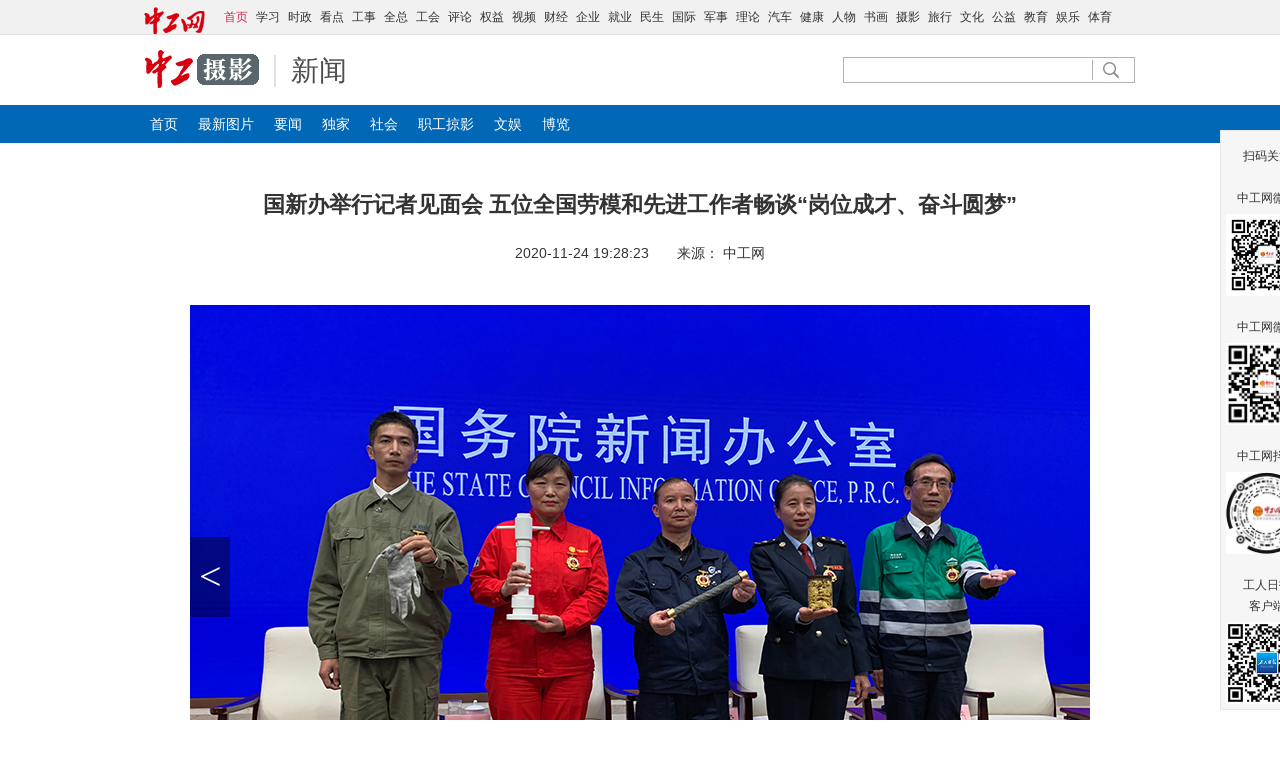

--- FILE ---
content_type: text/html;charset=GBK
request_url: https://www.workercn.cn/33101/202011/24/201124192823558_7.shtml
body_size: 5553
content:
<!DOCTYPE html PUBLIC "-//W3C//DTD XHTML 1.0 Strict//EN" "http://www.w3.org/TR/xhtml1/DTD/xhtml1-strict.dtd">
<html xmlns="http://www.w3.org/1999/xhtml">
<head>
<meta http-equiv="Content-Type" content="text/html; charset=gb2312">
<meta name="viewport" content="width=device-width, initial-scale=1.0, maximum-scale=1.0">
<meta http-equiv="X-UA-Compatible" content="IE=Edge">
<meta name="renderer" content="webkit">
<meta name="robots" content="all">

<meta name="keywords" content="国新 新办 办举 举行 行记 记者 者见 见面 面会 会   五 五位 位全 全国 国劳 劳模 模和 和先 先进 进工 工作 作者 者畅 畅"/>
<meta name="description" content="11月24日，国新办举行中外记者见面会。"/>
<meta name="filetype" content="0" />
<meta name="publishedtype" content="1" />
<meta name="pagetype" content="1" />
<meta name="catalogs" content="33101" />
<meta name="contentid" content="201124192823558">
<meta name="publishdate" content="2020-11-24">
<meta name="author" content="王宋伟"/>
<meta name="source" content="中工网">
<title>国新办举行记者见面会 五位全国劳模和先进工作者畅谈“岗位成才、奋斗圆梦”-独家策划-中工网</title>
<link rel="stylesheet" href="/sites/th/new/css/content.css">
<script src="//www.workercn.cn/sites/main/new/js/jquery-1.8.3.min.js"></script>
<script src="/sites/sz/new/js/webdig.js" language="javascript" type="text/javascript" async></script>

<!--------
<script src="/sites/th/new/js/vodplayer-min.js"></script>
-------->
<script>
(function(){
    var bp = document.createElement('script');
    var curProtocol = window.location.protocol.split(':')[0];
    if (curProtocol === 'https'){
   bp.src = 'https://zz.bdstatic.com/linksubmit/push.js';
  }
  else{
  bp.src = 'http://push.zhanzhang.baidu.com/push.js';
  }
    var s = document.getElementsByTagName("script")[0];
    s.parentNode.insertBefore(bp, s);
})();
</script>
</head>
<body>
<div class="topnav">
	<div class="top1">
		<DIV style="WIDTH: 60px; FLOAT: left; MARGIN: 3px 20px 0px 0px"><A href="//www.workercn.cn/" target=_blank><IMG title=中工网 src="//www.workercn.cn/html/files/2020-06/18/20200618092731580604289.png" height=28></A></DIV>
<DIV><A href="//www.workercn.cn/" target=_blank><STRONG>首页</STRONG></A><A href="//www.workercn.cn/xuexi/">学习</A><A href="//www.workercn.cn/news">时政</A><A href="//www.workercn.cn/kandian/">看点</A><A href="//www.workercn.cn/gongshi/">工事</A><A href="//www.workercn.cn/quanzong/">全总</A><A href="//www.workercn.cn/acftu">工会</A><A href="//www.workercn.cn/comment">评论</A><A href="//www.workercn.cn/right">权益</A><A href="//www.workercn.cn/zgtv">视频</A><A href="//www.workercn.cn/finance">财经</A><A href="//www.workercn.cn/firm">企业</A><A href="//www.workercn.cn/job">就业</A><A href="//www.workercn.cn/society">民生</A><A href="//www.workercn.cn/world">国际</A><A href="//www.workercn.cn/military">军事</A><A href="//www.workercn.cn/theory">理论</A><A href="//www.workercn.cn/auto">汽车</A><A href="//www.workercn.cn/health/">健康</A><A href="//www.workercn.cn/character">人物</A><A href="//www.workercn.cn/art/">书画</A><A href="//www.workercn.cn/photo">摄影</A><A href="//www.workercn.cn/tour">旅行</A><A href="//www.workercn.cn/culture">文化</A><A href="//www.workercn.cn/gongyi/">公益</A><A href="//www.workercn.cn/edu">教育</A><A href="//www.workercn.cn/ent">娱乐</A><A href="//www.workercn.cn/sports">体育</A> </DIV>	</div>
</div>
<div class="head">
	<h1 class="logo"><a href="//photo.workercn.cn/" target="_blank"><img src="/sites/th/new/images/logo.png" alt="中工图画"></a></h1>
	<div class="sub">新闻</div>
	<div class="search">
		<form method="get" action="//search.workercn.cn/search/app-info/search-ajax.jsp" target="search" onsubmit="document.characterSet='UTF-8';this.submit();document.characterSet='GB2312';return false;">
			<input type="text" class="search1" name="q">
			<input type="image" class="search2" src="/sites/th/new/images/search.gif" width="37" height="24">
		</form>
	</div>
</div>
<div id="nav" class="nav">
	<ul>
		<LI><A href="//photo.workercn.cn">首页</A> 
<LI><A href="//photo.workercn.cn/33093/33093.shtml" target=_blank>最新图片</A> 
<LI><A href="//photo.workercn.cn/33094/33094.shtml" target=_blank>要闻</A> 
<LI><A href="//photo.workercn.cn/33101/33101.shtml" target=_blank>独家</A> 
<LI><A href="//photo.workercn.cn/33095/33095.shtml" target=_blank>社会</A> 
<LI><A href="//photo.workercn.cn/33102/33102.shtml" target=_blank>职工掠影</A> 
<LI><A href="//photo.workercn.cn/33096/33096.shtml" target=_blank>文娱</A> 
<LI><A href="//photo.workercn.cn/33097/33097.shtml" target=_blank>博览</A></LI>
	</ul>
</div>
<div class="container main fullwidth">
	<h1 class="ctitle">国新办举行记者见面会 五位全国劳模和先进工作者畅谈“岗位成才、奋斗圆梦”</h1>
	<div class="signdate"><span>2020-11-24 19:28:23</span>　　来源：
	<span id="articleSource">中工网</span></div>
		<div class="ccontent">
		<span><!--Content_Start-->
<P align=center><IMG border=0 src="/html/files/2020-11/24/20201124193225475305969.jpg"></P>
<P>　　记者见面会现场。（中工网记者 王宋伟 吴景斌 摄）</P><!--Content_End-->
<div style='font-size:12px;line-height:28px;margin: 8px 0;overflow: hidden;padding: 3px 5px; text-decoration:none;'>
	<p><input type='hidden' name='__totalpage' value='7' >
		<center>
	<a style='border: 1px solid #CCCCCC; font-size: 12px; line-height: 28px; margin: 8px 0; overflow: hidden; padding: 3px 5px; text-decoration:none; color:#000;cursor:hand' href='/33101/202011/24/201124192823558.shtml'>第1页</a> 
	<a style='border: 1px solid #CCCCCC; font-size: 12px; line-height: 28px; margin: 8px 0; overflow: hidden;padding: 3px 5px; text-decoration:none; color:#000;cursor:hand' href='/33101/202011/24/201124192823558_6.shtml'>上一页</a>
	<a href='/33101/202011/24/201124192823558_2.shtml' style='border: 1px solid #CCCCCC; font-size: 12px; line-height: 28px; margin: 8px 0; overflow: hidden;padding: 3px 5px; text-decoration:none; color:#000;cursor:hand' >2</a> 
	<a href='/33101/202011/24/201124192823558_3.shtml' style='border: 1px solid #CCCCCC; font-size: 12px; line-height: 28px; margin: 8px 0; overflow: hidden;padding: 3px 5px; text-decoration:none; color:#000;cursor:hand' >3</a> 
	<a href='/33101/202011/24/201124192823558_4.shtml' style='border: 1px solid #CCCCCC; font-size: 12px; line-height: 28px; margin: 8px 0; overflow: hidden;padding: 3px 5px; text-decoration:none; color:#000;cursor:hand' >4</a> 
	<a href='/33101/202011/24/201124192823558_5.shtml' style='border: 1px solid #CCCCCC; font-size: 12px; line-height: 28px; margin: 8px 0; overflow: hidden;padding: 3px 5px; text-decoration:none; color:#000;cursor:hand' >5</a> 
	<a href='/33101/202011/24/201124192823558_6.shtml' style='border: 1px solid #CCCCCC; font-size: 12px; line-height: 28px; margin: 8px 0; overflow: hidden;padding: 3px 5px; text-decoration:none; color:#000;cursor:hand' >6</a> 
	<span style='border: 1px solid #CCCCCC; font-size: 12px;line-height: 28px; margin: 8px 0; overflow: hidden; padding: 3px 5px; text-decoration:none; color:#fff; background:#BB2737;'>7</span> 
		<span style='border: 1px solid #CCCCCC; font-size: 12px; line-height: 28px; margin: 8px 0; overflow: hidden; padding: 3px 5px; text-decoration:none; color:#000;'  >共7页</span> 
		</center>
	</p>
</div></span>
		</div>
		<div class="function">
			<div class="editor">编辑：<span>王宋伟</span></div>
			<div class="share"></div>
		</div>
	</div>
<div class="container">
		<h2><span>热点推荐</span></h2>
		<ul class="pic-item">
<li>
	<a href="/33125/202011/25/201125085359779.shtml" target="_blank"><img src="/html/files/2020-11/25/20201125085003528943723.jpg"></a>
	<div class="mask">
		<h3>国博举办中国古代铜镜文化展</h3>
	</div>
</li>
<li>
	<a href="/33125/202011/25/201125085400324.shtml" target="_blank"><img src="/html/files/2020-11/25/20201125084823801342988.jpg"></a>
	<div class="mask">
		<h3>河北无极：茶韵飘香进校园</h3>
	</div>
</li>
<li>
	<a href="/33125/202011/25/201125085400632.shtml" target="_blank"><img src="/html/files/2020-11/25/20201125084114628239906.jpg"></a>
	<div class="mask">
		<h3>江西瑞金：脐橙进入销售旺季</h3>
	</div>
</li>
<li>
	<a href="/33125/202011/25/201125085400910.shtml" target="_blank"><img src="/html/files/2020-11/25/20201125083956093399446.jpg"></a>
	<div class="mask">
		<h3>冰雪运动热校园</h3>
	</div>
</li>
<li>
	<a href="/33125/202011/25/201125085400951.shtml" target="_blank"><img src="/html/files/2020-11/25/20201125083343774807646.jpg"></a>
	<div class="mask">
		<h3>大美山村观鸟热</h3>
	</div>
</li>
<li>
	<a href="/33125/202011/25/201125085401460.shtml" target="_blank"><img src="/html/files/2020-11/25/20201125083240996945570.jpg"></a>
	<div class="mask">
		<h3>小小藤编助增收</h3>
	</div>
</li>
<li>
	<a href="/33125/202011/25/201125085401515.shtml" target="_blank"><img src="/html/files/2020-11/25/20201125083116666105167.jpg"></a>
	<div class="mask">
		<h3>太阳照进柚子林</h3>
	</div>
</li>
<li>
	<a href="/33125/202011/25/201125085401683.shtml" target="_blank"><img src="/html/files/2020-11/25/20201125083018103671109.jpg"></a>
	<div class="mask">
		<h3>青海：警务实战送教西宁监狱干警</h3>
	</div>
</li>







		</ul>
</div>
<script src="/sites/th/new/js/content.js"></script>
<script type="text/javascript" src="/sites/th/new/js/jquery.picaddlink.js"></script>
<div class="foot-03"><A href="//www.workercn.cn/33285/202006/08/200608080632793.shtml" target=_blank>关于我们</A> | <A href="//www.workercn.cn/33285/202006/08/200608074853179.shtml" target=_blank>版权声明 </A>| 违法和不良信息举报电话：010-84151598 | 网络敲诈和有偿删帖举报电话：010-84151598<BR>Copyright &copy; 2008-2022 by www.workercn.cn. all rights reserved</div>

<script>
/*<![CDATA[*/  
	var CONSTSITEID = "th";
	var COLUMNID = 33101;
	var TID = "201124192823558";
	var TYPE="content";
	var RELEASENAME= "\u738B\u5B8B\u4F1F";
	var RELEASEID= "wangsw";
	var TITLE= "\u56FD\u65B0\u529E\u4E3E\u884C\u8BB0\u8005\u89C1\u9762\u4F1A \u4E94\u4F4D\u5168\u56FD\u52B3\u6A21\u548C\u5148\u8FDB\u5DE5\u4F5C\u8005\u7545\u8C08\u201C\u5C97\u4F4D\u6210\u624D\u3001\u594B\u6597\u5706\u68A6\u201D";
	var RELEASETIME= "2020-11-24 19:28:23";
/*]]>*/
</script>

<script src="//search.workercn.cn/sites/public/js/pv.js" type="text/javascript"></script>
<!-- public area --><!--<SCRIPT src="https://hm.baidu.com/hm.js?57a7f4612db5b0bc0d520e40573ed227"></SCRIPT>-->
<STYLE>    
.floatewm {position:fixed; width:82px; padding:15px 5px 5px; border:1px solid #E8E8E8; background:#F6F6F6; left:50%; bottom:10px; _display:none; font-family:"Microsoft YaHei", Arial; font-size:12px; line-height: 21px; text-align:center; margin-left:580px}   
.floatewm img {margin-top:5px}    
.floatewm span {color:#B00; font-size:11px}    
.floatewm i {display: block; position: absolute; width: 15px; height: 15px; font-style: normal; line-height: 15px; text-align: center; right: 0; top: 0; cursor: pointer}    
</STYLE>
<!-- 20210401 s--><LINK rel=stylesheet href="//www.workercn.cn/json/japp_tabbar.css">
<DIV id=_menu_plus class=_menu_plus style="DISPLAY: none">
<DIV id=one_plus class="subMenu_plus text-center_plus" data-src="//www.workercn.cn/news/"><IMG class=menu_img_plus data-src="//www.workercn.cn/json/japp_home1.png" data-src-o="//www.workercn.cn/json/japp_home.png" data-imgname="1"> 
<DIV class=menu_name_plus>首页</DIV></DIV>
<DIV id=two_plus class="subMenu_plus text-center_plus" data-src="//media.workercn.cn/sites/paper/paper_index.html"><IMG class=menu_img_plus data-src="//www.workercn.cn/json/japp_paper1.png" data-src-o="//www.workercn.cn/json/japp_paper.png" data-imgname="2"> 
<DIV class=menu_name_plus>读报</DIV></DIV>
<DIV id=three_plus class="subMenu_plus text-center_plus" data-src="//www.workercn.cn/zgtv/"><IMG class=menu_img_plus data-src="//www.workercn.cn/json/japp_video1.png" data-src-o="//www.workercn.cn/json/japp_video.png" data-imgname="3"> 
<DIV class=menu_name_plus>视频</DIV></DIV>
<DIV id=four_plus class="subMenu_plus text-center_plus" data-src="//www.workercn.cn/json/japp_about.html"><IMG class=menu_img_plus data-src="//www.workercn.cn/json/japp_about1.png" data-src-o="//www.workercn.cn/json/japp_about.png" data-imgname="4"> 
<DIV class=menu_name_plus>关于</DIV></DIV></DIV>
<DIV id=nav_plus class=nav_plus style="DISPLAY: none"><A href="//www.workercn.cn/news/"><SPAN class=to_left_plus></SPAN></A><SPAN class=shareTip_plus><IMG class=shareTip_img_plus src="//www.workercn.cn/json/japp_share.png"> </SPAN></DIV>
<SCRIPT src="//www.workercn.cn/json/japp_tabbar.js"></SCRIPT>
<!-- 20210401 e-->
<SCRIPT src="//www.workercn.cn/json/jwx_plusShare.js"></SCRIPT>

<SCRIPT src="//www.workercn.cn/json/jsapi.sha1.min.js"></SCRIPT>

<SCRIPT src="//www.workercn.cn/json/jweixin-1.6.0.js"></SCRIPT>

<SCRIPT>var shareDesc="——中工网客户端"</SCRIPT>

<SCRIPT src="//www.workercn.cn/json/jsapi-wechatshare.js"></SCRIPT>

<SCRIPT src="//www.workercn.cn/json/jwx_backctrl.js"></SCRIPT>

<SCRIPT type=text/javascript>   
    var _maq = _maq || [];   
    _maq.push(['_setAccount', 'zgw']);   
 var __type='3';   
 __type=(TYPE=='list'?'2':__type);   
 __type=(TYPE=='index'?'1':__type);   
    _maq.push(['type', __type]);   
    _maq.push(['site', CONSTSITEID]);   
    _maq.push(['catalog', CONSTSITEID]);   
    _maq.push(['info', TID]);   
    _maq.push(['editor', RELEASEID]);   
    _maq.push(['pubtime', RELEASETIME]);    
    </SCRIPT>

<SCRIPT>   
//if ((navigator.userAgent.match(/(iPhone|iPod|iOS|iPad|Android|Mobile|BlackBerry|IEMobile|MQQBrowser|JUC|Fennec|wOSBrowser|BrowserNG|WebOS|Symbian|Windows Phone)/i))) {   
//  window.location.href="//m.workercn.cn/main";   
//}   
if (($($(".ctitle")[0]).html() || '').indexOf("&amp;#") > 0) { 
  var $ct = $($(".ctitle")[0]); 
  $ct.html($ct.html().replace("&amp;", "&")); 
}
</SCRIPT>

<SCRIPT> 
    (function(w,d,g,r){ 
        w['_wd_o']=r; 
        w[r]=w[r]||function(){arguments.t=1*new Date(),(w[r].q=w[r].q||[]).push(arguments);}; 
        var a=d.createElement('script'),m=d.getElementsByTagName('script')[0]; 
        a.async=1; 
        a.src=g;m.parentNode.insertBefore(a,m); 
    })(window,document,'//cl3.webterren.com/webdig.js?z=34','_wa'); 
    _wa('wd_paramtracker', '_wdxid=000000000000000000000000000000000000000000'); 
</SCRIPT>

<SCRIPT>   
var _hmt = _hmt || [];   
(function() {   
  var hm = document.createElement("script");   
  hm.src = "https://hm.baidu.com/hm.js?a210cefaad7359894a4e18d4eb73fb37";   
  var s = document.getElementsByTagName("script")[0];    
  s.parentNode.insertBefore(hm, s);   
})();   
</SCRIPT>

<DIV class=floatewm>扫码关注<BR><BR>中工网微信<BR><IMG border=0 src="/html/files/2020-08/20/20200820111404252458527.jpg" width=82><BR><BR>中工网微博<BR><IMG border=0 src="/html/files/2020-08/20/20200820111547076159099.png" width=82><BR><BR>中工网抖音<BR><IMG border=0 src="/html/files/2020-08/20/20200820112207598310620.jpg" width=82><BR><BR>工人日报<BR>客户端<BR><IMG src="//www.workercn.cn/html/files/2020-05/14/20200514151943278374417.jpg" width=82><I onclick="$('.floatewm').hide();">×</I></DIV>
<SCRIPT>!window.jQuery && document.write("<script src=\"/assets/lib/design/jquery.js\">"+"</scr"+"ipt>");</SCRIPT>

<SCRIPT type=text/javascript src="/sites/public/bc.js"></SCRIPT>

<SCRIPT type=text/javascript src="/sites/public/js/common.js?a=2"></SCRIPT>
</body>
</html>


--- FILE ---
content_type: text/css
request_url: https://www.workercn.cn/json/japp_tabbar.css
body_size: 1723
content:
 ._menu_plus {
        box-sizing: border-box;
        display: block;
        position: fixed;
        bottom: 0;
        width: 100%;
        height: 60px;
        color: #474747;
        padding-top: 10px;
		border-top: 1px solid #f7f7f7;
        background-color: #f7f7f7;
    }
    .nav_plus {
        box-sizing: border-box;
        display: block;
        position: fixed;
        top: 0;
        width: 100%;
        height: 40px;
        color: #f7f7f7;
        padding-top: 5px;
		border-top: 1px solid #f7f7f7;
        background-color: #f7f7f7;
		z-index: 999;
    }

    .to_left_plus {
        display: block;
        margin-top: 5px;
        float: left;
        width: 0;
        height: 0;
        border-right: 10px solid #0c0101;
        border-top: 10px solid transparent;
        border-bottom: 10px solid transparent;
        margin-left: 10px;
    }
    .shareTip_plus{
        display: block;
        float: left;
        width: 30px;
        padding-bottom: 10%;
        height: 80%;
        text-align: center;
        margin-left: 82%;
    }
    .shareTip_img_plus{
        width: 100%;
        vertical-align:middle;
        margin: 0 auto;
        border-bottom: 10px solid transparent;
    }

    .subMenu_plus {
        width: 25%;
        float: left;
        cursor: pointer;
    }

    .menu_name_plus {
        height: 40%;
        width: 100%;
        line-height: 130%;
        font-family: 寰蒋闆呴粦;
        font-size: 12px;
    }

    img.menu_img_plus {
        height: 24px;
        width: 24px;
    }

    img {
        vertical-align: middle;
        border: 0;
    }

    .active_plus {
        color: #e63c3c;
    }

    .text-center_plus {
        text-align: center
    }

--- FILE ---
content_type: application/javascript
request_url: https://www.workercn.cn/json/jsapi-wechatshare.js
body_size: 2908
content:
var ticket_url="http://"+window.location.host+"/json/jsapi_ticket.json?_="+Math.random();
var jsapi_ticket="";
$.get(ticket_url,function(res){
    jsapi_ticket=res.ticket;
   // var shareTitle=document.title;
   var shareTitle=$(".ctitle").text();
   if(!shareTitle){
	shareTitle=document.title;
	}
//var shareDesc=$(".ccontent span p")[0];
    //var shareDesc="--涓伐缃�";
    var shareLink=window.location.href;
    var shareImgUrl="http://"+window.location.host+"/json/jsapi_img.png";

    var whole_str="jsapi_ticket="+jsapi_ticket +
        "&noncestr=1P2GDKYB5625VPHU&timestamp=1605857572" +
        "&url="+shareLink;
    console.log(jsapi_ticket);
    
    var signature=sha1(whole_str);
    console.log(signature);
    wx.config({
        debug: false, // 寮€鍚皟璇曟ā寮�,璋冪敤鐨勬墍鏈塧pi鐨勮繑鍥炲€间細鍦ㄥ鎴风alert鍑烘潵锛岃嫢瑕佹煡鐪嬩紶鍏ョ殑鍙傛暟锛屽彲浠ュ湪pc绔墦寮€锛屽弬鏁颁俊鎭細閫氳繃log鎵撳嚭锛屼粎鍦╬c绔椂鎵嶄細鎵撳嵃銆�
        appId: 'wx249f097f9d2ac36a', // 蹇呭～锛屽叕浼楀彿鐨勫敮涓€鏍囪瘑
        timestamp:"1605857572" , // 蹇呭～锛岀敓鎴愮鍚嶇殑鏃堕棿鎴�
        nonceStr: "1P2GDKYB5625VPHU", // 蹇呭～锛岀敓鎴愮鍚嶇殑闅忔満涓�
        signature: signature,// 蹇呭～锛岀鍚�
        jsApiList: ['updateAppMessageShareData',
            'updateTimelineShareData',
            'onMenuShareWeibo' //鏃х殑鎺ュ彛锛屽嵆灏嗗簾寮�
        ] // 蹇呭～锛岄渶瑕佷娇鐢ㄧ殑JS鎺ュ彛鍒楄〃
    });

    wx.ready(function () {   //闇€鍦ㄧ敤鎴峰彲鑳界偣鍑诲垎浜寜閽墠灏卞厛璋冪敤
        wx.updateAppMessageShareData({
            title: shareTitle, // 鍒嗕韩鏍囬
            desc: shareDesc, // 鍒嗕韩鎻忚堪
            link: shareLink, // 鍒嗕韩閾炬帴锛岃閾炬帴鍩熷悕鎴栬矾寰勫繀椤讳笌褰撳墠椤甸潰瀵瑰簲鐨勫叕浼楀彿JS瀹夊叏鍩熷悕涓€鑷�
            imgUrl: shareImgUrl, // 鍒嗕韩鍥炬爣
            success: function () {
                console.log("success")
            }
        });
        wx.updateTimelineShareData({
            title: shareTitle, // 鍒嗕韩鏍囬
            link: shareLink, // 鍒嗕韩閾炬帴锛岃閾炬帴鍩熷悕鎴栬矾寰勫繀椤讳笌褰撳墠椤甸潰瀵瑰簲鐨勫叕浼楀彿JS瀹夊叏鍩熷悕涓€鑷�
            imgUrl: shareImgUrl, // 鍒嗕韩鍥炬爣
            success: function () {
                console.log("success")// 璁剧疆鎴愬姛
            }
        });
        wx.onMenuShareWeibo({
            title: shareTitle, // 鍒嗕韩鏍囬
            desc: shareDesc, // 鍒嗕韩鎻忚堪
            link: shareLink, // 鍒嗕韩閾炬帴
            imgUrl: shareImgUrl, // 鍒嗕韩鍥炬爣
            success: function () {
                // 鐢ㄦ埛纭鍒嗕韩鍚庢墽琛岀殑鍥炶皟鍑芥暟
            },
            cancel: function () {
                console.log("canceled")// 鐢ㄦ埛鍙栨秷鍒嗕韩鍚庢墽琛岀殑鍥炶皟鍑芥暟
            }
        });

    });
});//寮傛璇锋眰鑾峰彇jsapi_ticket;


--- FILE ---
content_type: application/javascript
request_url: https://www.workercn.cn/json/jsapi.sha1.min.js
body_size: 5751
content:
/*
 * [js-sha1]{@link https://github.com/emn178/js-sha1}
 *
 * @version 0.6.0
 * @author
 * @copyright
 * @license
 */
!function(){"use strict";function t(t){t?(f[0]=f[16]=f[1]=f[2]=f[3]=f[4]=f[5]=f[6]=f[7]=f[8]=f[9]=f[10]=f[11]=f[12]=f[13]=f[14]=f[15]=0,this.blocks=f):this.blocks=[0,0,0,0,0,0,0,0,0,0,0,0,0,0,0,0,0],this.h0=1732584193,this.h1=4023233417,this.h2=2562383102,this.h3=271733878,this.h4=3285377520,this.block=this.start=this.bytes=this.hBytes=0,this.finalized=this.hashed=!1,this.first=!0}var h="object"==typeof window?window:{},s=!h.JS_SHA1_NO_NODE_JS&&"object"==typeof process&&process.versions&&process.versions.node;s&&(h=global);var i=!h.JS_SHA1_NO_COMMON_JS&&"object"==typeof module&&module.exports,e="function"==typeof define&&define.amd,r="0123456789abcdef".split(""),o=[-2147483648,8388608,32768,128],n=[24,16,8,0],a=["hex","array","digest","arrayBuffer"],f=[],u=function(h){return function(s){return new t(!0).update(s)[h]()}},c=function(){var h=u("hex");s&&(h=p(h)),h.create=function(){return new t},h.update=function(t){return h.create().update(t)};for(var i=0;i<a.length;++i){var e=a[i];h[e]=u(e)}return h},p=function(t){var h=eval("require('crypto')"),s=eval("require('buffer').Buffer"),i=function(i){if("string"==typeof i)return h.createHash("sha1").update(i,"utf8").digest("hex");if(i.constructor===ArrayBuffer)i=new Uint8Array(i);else if(void 0===i.length)return t(i);return h.createHash("sha1").update(new s(i)).digest("hex")};return i};t.prototype.update=function(t){if(!this.finalized){var s="string"!=typeof t;s&&t.constructor===h.ArrayBuffer&&(t=new Uint8Array(t));for(var i,e,r=0,o=t.length||0,a=this.blocks;r<o;){if(this.hashed&&(this.hashed=!1,a[0]=this.block,a[16]=a[1]=a[2]=a[3]=a[4]=a[5]=a[6]=a[7]=a[8]=a[9]=a[10]=a[11]=a[12]=a[13]=a[14]=a[15]=0),s)for(e=this.start;r<o&&e<64;++r)a[e>>2]|=t[r]<<n[3&e++];else for(e=this.start;r<o&&e<64;++r)(i=t.charCodeAt(r))<128?a[e>>2]|=i<<n[3&e++]:i<2048?(a[e>>2]|=(192|i>>6)<<n[3&e++],a[e>>2]|=(128|63&i)<<n[3&e++]):i<55296||i>=57344?(a[e>>2]|=(224|i>>12)<<n[3&e++],a[e>>2]|=(128|i>>6&63)<<n[3&e++],a[e>>2]|=(128|63&i)<<n[3&e++]):(i=65536+((1023&i)<<10|1023&t.charCodeAt(++r)),a[e>>2]|=(240|i>>18)<<n[3&e++],a[e>>2]|=(128|i>>12&63)<<n[3&e++],a[e>>2]|=(128|i>>6&63)<<n[3&e++],a[e>>2]|=(128|63&i)<<n[3&e++]);this.lastByteIndex=e,this.bytes+=e-this.start,e>=64?(this.block=a[16],this.start=e-64,this.hash(),this.hashed=!0):this.start=e}return this.bytes>4294967295&&(this.hBytes+=this.bytes/4294967296<<0,this.bytes=this.bytes%4294967296),this}},t.prototype.finalize=function(){if(!this.finalized){this.finalized=!0;var t=this.blocks,h=this.lastByteIndex;t[16]=this.block,t[h>>2]|=o[3&h],this.block=t[16],h>=56&&(this.hashed||this.hash(),t[0]=this.block,t[16]=t[1]=t[2]=t[3]=t[4]=t[5]=t[6]=t[7]=t[8]=t[9]=t[10]=t[11]=t[12]=t[13]=t[14]=t[15]=0),t[14]=this.hBytes<<3|this.bytes>>>29,t[15]=this.bytes<<3,this.hash()}},t.prototype.hash=function(){var t,h,s=this.h0,i=this.h1,e=this.h2,r=this.h3,o=this.h4,n=this.blocks;for(t=16;t<80;++t)h=n[t-3]^n[t-8]^n[t-14]^n[t-16],n[t]=h<<1|h>>>31;for(t=0;t<20;t+=5)s=(h=(i=(h=(e=(h=(r=(h=(o=(h=s<<5|s>>>27)+(i&e|~i&r)+o+1518500249+n[t]<<0)<<5|o>>>27)+(s&(i=i<<30|i>>>2)|~s&e)+r+1518500249+n[t+1]<<0)<<5|r>>>27)+(o&(s=s<<30|s>>>2)|~o&i)+e+1518500249+n[t+2]<<0)<<5|e>>>27)+(r&(o=o<<30|o>>>2)|~r&s)+i+1518500249+n[t+3]<<0)<<5|i>>>27)+(e&(r=r<<30|r>>>2)|~e&o)+s+1518500249+n[t+4]<<0,e=e<<30|e>>>2;for(;t<40;t+=5)s=(h=(i=(h=(e=(h=(r=(h=(o=(h=s<<5|s>>>27)+(i^e^r)+o+1859775393+n[t]<<0)<<5|o>>>27)+(s^(i=i<<30|i>>>2)^e)+r+1859775393+n[t+1]<<0)<<5|r>>>27)+(o^(s=s<<30|s>>>2)^i)+e+1859775393+n[t+2]<<0)<<5|e>>>27)+(r^(o=o<<30|o>>>2)^s)+i+1859775393+n[t+3]<<0)<<5|i>>>27)+(e^(r=r<<30|r>>>2)^o)+s+1859775393+n[t+4]<<0,e=e<<30|e>>>2;for(;t<60;t+=5)s=(h=(i=(h=(e=(h=(r=(h=(o=(h=s<<5|s>>>27)+(i&e|i&r|e&r)+o-1894007588+n[t]<<0)<<5|o>>>27)+(s&(i=i<<30|i>>>2)|s&e|i&e)+r-1894007588+n[t+1]<<0)<<5|r>>>27)+(o&(s=s<<30|s>>>2)|o&i|s&i)+e-1894007588+n[t+2]<<0)<<5|e>>>27)+(r&(o=o<<30|o>>>2)|r&s|o&s)+i-1894007588+n[t+3]<<0)<<5|i>>>27)+(e&(r=r<<30|r>>>2)|e&o|r&o)+s-1894007588+n[t+4]<<0,e=e<<30|e>>>2;for(;t<80;t+=5)s=(h=(i=(h=(e=(h=(r=(h=(o=(h=s<<5|s>>>27)+(i^e^r)+o-899497514+n[t]<<0)<<5|o>>>27)+(s^(i=i<<30|i>>>2)^e)+r-899497514+n[t+1]<<0)<<5|r>>>27)+(o^(s=s<<30|s>>>2)^i)+e-899497514+n[t+2]<<0)<<5|e>>>27)+(r^(o=o<<30|o>>>2)^s)+i-899497514+n[t+3]<<0)<<5|i>>>27)+(e^(r=r<<30|r>>>2)^o)+s-899497514+n[t+4]<<0,e=e<<30|e>>>2;this.h0=this.h0+s<<0,this.h1=this.h1+i<<0,this.h2=this.h2+e<<0,this.h3=this.h3+r<<0,this.h4=this.h4+o<<0},t.prototype.hex=function(){this.finalize();var t=this.h0,h=this.h1,s=this.h2,i=this.h3,e=this.h4;return r[t>>28&15]+r[t>>24&15]+r[t>>20&15]+r[t>>16&15]+r[t>>12&15]+r[t>>8&15]+r[t>>4&15]+r[15&t]+r[h>>28&15]+r[h>>24&15]+r[h>>20&15]+r[h>>16&15]+r[h>>12&15]+r[h>>8&15]+r[h>>4&15]+r[15&h]+r[s>>28&15]+r[s>>24&15]+r[s>>20&15]+r[s>>16&15]+r[s>>12&15]+r[s>>8&15]+r[s>>4&15]+r[15&s]+r[i>>28&15]+r[i>>24&15]+r[i>>20&15]+r[i>>16&15]+r[i>>12&15]+r[i>>8&15]+r[i>>4&15]+r[15&i]+r[e>>28&15]+r[e>>24&15]+r[e>>20&15]+r[e>>16&15]+r[e>>12&15]+r[e>>8&15]+r[e>>4&15]+r[15&e]},t.prototype.toString=t.prototype.hex,t.prototype.digest=function(){this.finalize();var t=this.h0,h=this.h1,s=this.h2,i=this.h3,e=this.h4;return[t>>24&255,t>>16&255,t>>8&255,255&t,h>>24&255,h>>16&255,h>>8&255,255&h,s>>24&255,s>>16&255,s>>8&255,255&s,i>>24&255,i>>16&255,i>>8&255,255&i,e>>24&255,e>>16&255,e>>8&255,255&e]},t.prototype.array=t.prototype.digest,t.prototype.arrayBuffer=function(){this.finalize();var t=new ArrayBuffer(20),h=new DataView(t);return h.setUint32(0,this.h0),h.setUint32(4,this.h1),h.setUint32(8,this.h2),h.setUint32(12,this.h3),h.setUint32(16,this.h4),t};var y=c();i?module.exports=y:(h.sha1=y,e&&define(function(){return y}))}();

--- FILE ---
content_type: application/javascript
request_url: https://www.workercn.cn/json/jwx_plusShare.js
body_size: 9703
content:
(function() {
	var head = document.getElementsByTagName('head')[0];
	if(head){
	var link = document.createElement('link');
	link.href = '//www.workercn.cn/json/jwx_modal.css';
	link.rel = 'stylesheet';
	link.type = 'text/css';
	head.appendChild(link);}
    var plusReady = function(callback) {
        if(window.plus) {
            callback();
        } else {
            document.addEventListener('plusready', callback);
        }
    }
    var shareServices = {};
    var init = function() {
        plus.share.getServices(function(services) {
            for(var i = 0, len = services.length; i < len; i++) {
                console.log(services[i]+"---"+services[i].id)
                shareServices[services[i].id] = services[i];
            }
        });
    };
    var isWechatInstalled = function() {
        return plus.runtime.isApplicationExist && plus.runtime.isApplicationExist({
            pname: 'com.tencent.mm',
            action: 'weixin://'
        });
    };
    var isQQInstalled=function(){
        return plus.runtime.isApplicationExist && plus.runtime.isApplicationExist({
            pname:'com.tencent.mobileqq',
            action:'mqq://'
        })
    }
    function share(id, msg, callback) {
        var service = shareServices[id];
        if(!service) {
            callback && callback(false);
            return;
        }
        var _share = function() {
            service.send(msg, function() {
                plus.nativeUI.toast("分享到[" + service.description + "]成功！");
                callback && callback(true);
            }, function(e) {
                plus.nativeUI.toast("分享到[" + service.description + "]失败！");
                callback && callback(false);
            })
        };
        if(service.authenticated) {
            _share(service, msg, callback);
        } else {
            service.authorize(function() {
                _share(service, msg, callback);
            }, function(e) {
                console.log("认证授权失败");
                callback && callback(false);
            })
        }
    };

    function openSystem(msg, callback) {
        if(plus.share.sendWithSystem) {
            plus.share.sendWithSystem(msg, function() {
                //TODO 系统分享暂不支持回调
                //callback && callback(true);
            }, function() {
                //TODO 系统分享暂不支持回调
                //callback && callback(false);
            });
        } else {
            callback && callback(false);
        }
    }
    var open = function(msg, callback) {
        /**
         *如下情况直接打开系统分享
         * 1、未配置微信分享通道
         * 2、用户手机未安装微信
         * 3、360浏览器下
         */

        if(!/360\sAphone/.test(navigator.userAgent)) {
            plus.nativeUI.actionSheet({
                title: '分享到',
                cancel: "取消",
                buttons: [{
                    title: "微信好友"
                }, {
                    title: "微信朋友圈"
                }, {
                    title:"QQ好友"
                },{
                    title: "更多分享"
                }]
            }, function(e) {
                var index = e.index;
                switch(index) {
                    case 1: //分享到微信好友
                        if(shareServices.weixin&&isWechatInstalled()){
                            msg.extra = {
                                scene: 'WXSceneSession'
                            };
                            share('weixin', msg, callback);
                        }else{
                            plus.nativeUI.toast("未安装微信")
                        }

                        break;
                    case 2: //分享到微信朋友圈
                        if(shareServices.weixin&&isWechatInstalled()){
                            msg.content = msg.title;
                            msg.extra = {
                                scene: 'WXSceneTimeline'
                            };
                            share('weixin', msg, callback);
                        }else{
                            plus.nativeUI.toast("未发现微信")
                        }

                        break;
                    case 3:
                        if(shareServices.qq&&isQQInstalled()){
                            msg.content = '——中工网客户端';
                            share('qq',msg,callback);
                        }else{
                            plus.nativeUI.toast("未发现QQ")
                        }

                    case 4://更多分享
                        var url = msg.href ? ('( ' + msg.href + ' )') : '';
                        msg.title = msg.title + url;
                        msg.content = msg.content;
                        openSystem(msg, callback);
                        break;
                }
            })
        } else {
            //系统分享
            var url = msg.href ? ('( ' + msg.href + ' )') : '';
            msg.title = msg.title +url ;
            msg.content = msg.content ;
            openSystem(msg, callback);
        }
    };

    var open_=function (){
         
		if($(".modal")){
			$(".modal").remove();
		}
        var modal_=$("<div id=\"myModal\" class=\"modal\">\n" +
            "\n" +
            "    <!-- 弹窗内容 -->\n" +
            "    <div class=\"modal-content\" style=\"height:20%;position:fixed;bottom: 0px\" >\n" +
            "\n" +
            "        <div class=\"modal-body\">\n" +
            "            <ul style=\"list-style: none;font-size:30px;display: block;margin: 0 auto\">\n" +
            "                <li id='weixin_' style=\"display: block;float: left;margin:0 auto;width: 17%;margin-left: 13%\">\n" +
            "                    <img style=\"width:100%;\" src=\"//www.workercn.cn/json/jwx_wechat_logo.jpg\"/><br/>\n" +
            "                    <span style=\"width:100%;text-align:center;font-size:15px;display: block;float: left;margin: -8px auto\">微信</span>\n" +
            "                </li>\n" +
            "\n" +
            "                <li id='circle_' style=\"display: block;float: left;width: 17%;margin-left: 13%\">\n" +
            "                    <img style=\"width:100%;\" src=\"//www.workercn.cn/json/jwx_circle_logo.jpg\"/><br/>\n" +
            "                    <span style=\"width:100%;text-align:center;font-size:15px;display: block;float: left;margin:-8px auto\">朋友圈</span>\n" +
            "                </li>\n" +
            "\n" +
            "                <li id='qq_' style=\"display: block;float: left;width: 17%;margin-left: 13%\">\n" +
            "                    <img style=\"width:100%;\" src=\"//www.workercn.cn/json/jwx_qq_logo.jpg\"/><br/>\n" +
            "                    <span style=\"width:100%;text-align:center;font-size:15px;display: block;float: left;margin:-8px auto\">QQ</span>\n" +
            "                </li>\n" +
            "            </ul>\n" +
            "        </div>\n" +
            "        <br/>\n" +
            "        <HR align=center width=100% color=\"#E0E0E0\" SIZE=2>\n" +
            "        <div style=\"height:50px;margin: 0 auto\" class=\"close\">\n" +
            "            <span style=\"width:100%;text-align:center;font-size:15px;display: block;float: left;margin:-8px auto\">取消分享</span>\n" +
            "        </div>\n" +
            "    </div>\n" +
            "\n" +
            "</div>");
        $("body").append(modal_);
		var shareTitle=$(".ctitle").text();
		if(!shareTitle){
			shareTitle=document.title;
		}
		var TPC ='//www.workercn.cn/json/jsapi_img.png';
		var message={title:shareTitle,content:'——中工网客户端',href:window.location.href,thumbs:['//www.workercn.cn/json/jsapi_img.png']};
		var cb=function(res){
			if(res){
			    plus.nativeUI.toast('分享成功')
			}else{
			    plus.nativeUI.toast('分享失败')
			}
		}
		modal_.show();
		$("#weixin_").click(function(){
			wxShare(message,cb)
		});
		$("#circle_").click(function(){
			cirShare(message,cb)
		});
		$("#qq_").click(function(){
			qqShare(message,cb)
		});
        $(".close").click(function(){
			modal_.hide()
		})
		
		var s_=document.getElementById("myModal");
		$(window).click(function(){
			if(event.target==s_){
				modal_.hide()
			}
		})
    }
    function wxShare(msg,callback){
		
        if(shareServices.weixin&&isWechatInstalled()){
            msg.extra = {
                scene: 'WXSceneSession'
            };
            share('weixin', msg, callback);
        }else{
            plus.nativeUI.toast("未安装微信")
        }
    }
    function cirShare(msg,callback){
        if(shareServices.weixin&&isWechatInstalled()){
            msg.content = msg.title;
            msg.extra = {
                scene: 'WXSceneTimeline'
            };
            share('weixin', msg, callback);
        }else{
			
            plus.nativeUI.toast("未发现微信")
        }
    }
    function qqShare(msg,callback){
        if(shareServices.qq&&isQQInstalled()){
            msg.content = '——中工网客户端';
            share('qq',msg,callback);
        }else{			
			plus.nativeUI.toast("未发现QQ")
            //plus.nativeUI.toast("未发现QQ")
        }
    }
    plusReady(init);
    window.plusShare =open_;
    
})();


(function(){
	
})()

function doShare(){
	console.log("1---")
    if(navigator.userAgent.indexOf('Html5Plus')>-1){
        console.log("2---")
		plusShare();
    }
}

